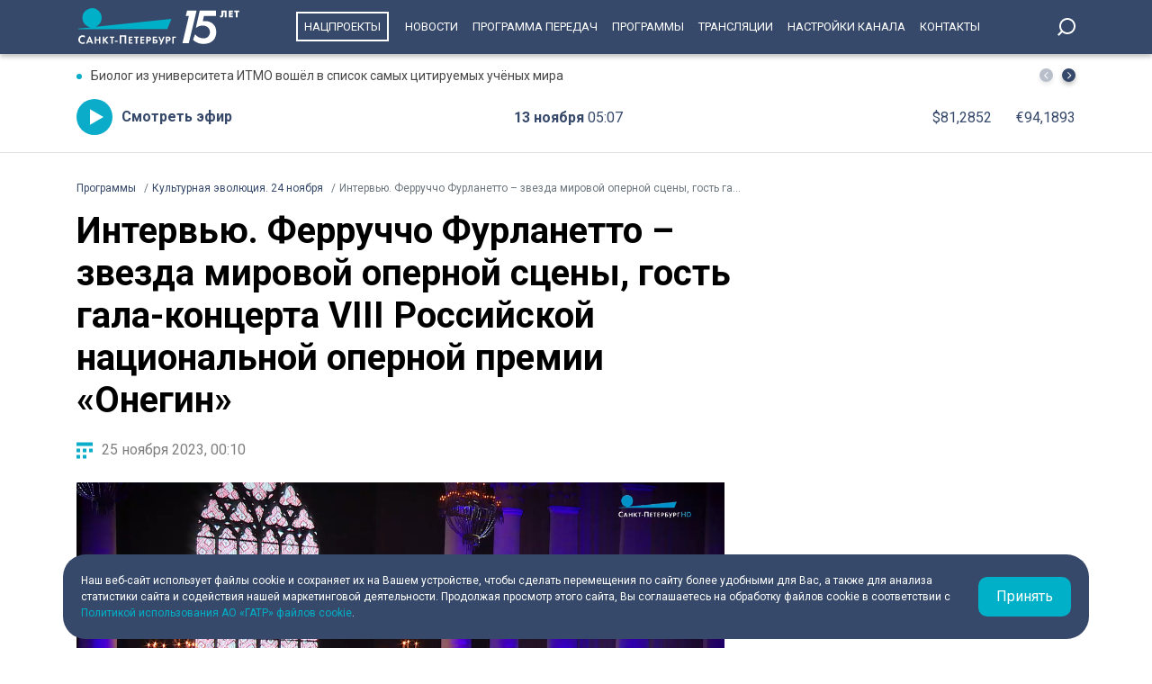

--- FILE ---
content_type: text/html; charset=UTF-8
request_url: https://tvspb.ru/programs/stories/3197752
body_size: 9182
content:
<!DOCTYPE html>
<html>
<head>
    <meta charset="utf-8" />
    <title>Интервью. Ферруччо Фурланетто – звезда мировой оперной сцены, гость гала-концерта VIII Российской национальной оперной премии «Онегин»</title>
    <meta http-equiv="X-UA-Compatible" content="IE=edge" />
    <meta name="viewport" content="width=device-width, height=device-height, initial-scale=1.0, maximum-scale=1.0, user-scalable=0">
    <link rel="canonical" href="https://tvspb.ru/programs/stories/3197752"/>
    <meta property="og:title" content="Интервью. Ферруччо Фурланетто – звезда мировой оперной сцены, гость гала-концерта VIII Российской национальной оперной премии «Онегин»"/>
    <meta property="og:site_name" content="Телеканал Санкт-Петербург"/>
    <meta property="og:image" content="https://cdn.tvspb.ru/storage/wp-content/uploads/2023/11/gxculevol231124.mxf_snapshot_44.41_2023.11.24_21.43.17.jpg__0_0x0.jpg"/>
    <meta name="twitter:card" content="summary">

    <link rel="manifest" href="/manifest.json" crossorigin="use-credentials">

    <meta name="yandex-verification" content="c21e3263ae6054c9" />
    <meta name="zen-verification" content="qPd5iKKXzCYvcBGaoEqLtTOamnf5zjAtERR9qmYE2AHbwQcgk1HeZmzV80HZK6Tq" />
    <link rel="stylesheet" href="https://maxcdn.bootstrapcdn.com/bootstrap/4.0.0/css/bootstrap.min.css" integrity="sha384-Gn5384xqQ1aoWXA+058RXPxPg6fy4IWvTNh0E263XmFcJlSAwiGgFAW/dAiS6JXm" crossorigin="anonymous">
    <link rel="preconnect" href="https://fonts.gstatic.com">
    <link href="https://fonts.googleapis.com/css2?family=Roboto:ital,wght@0,300;0,400;0,700;1,400&display=swap" rel="stylesheet">
    <link rel="stylesheet" href="/css/style.css?id=43ecd8624efca4044a11baf520e7e065">
    <link rel="stylesheet" href="/libs/swiper/swiper.min.css" />
    <link href="https://vjs.zencdn.net/7.20.2/video-js.css" rel="stylesheet" />

    <link rel="icon" href="/favicon.ico" sizes="any" type="image/x-icon">
    <link rel="apple-touch-icon" sizes="128x128" href="/images/favicon/128.png">
    <link rel="apple-touch-icon" sizes="152x152" href="/images/favicon/152.png">
    <link rel="apple-touch-icon" sizes="167x167" href="/images/favicon/167.png">
    <link rel="apple-touch-icon" sizes="180x180" href="/images/favicon/180.png">
    <link rel="apple-touch-icon" sizes="512x512" href="/images/favicon/512.png">

    <link
        href="https://unpkg.com/@videojs/themes@1/dist/fantasy/index.css"
        rel="stylesheet"
    />

    <script src="https://yastatic.net/pcode/adfox/loader.js" crossorigin="anonymous"></script>
    <!-- Yandex.RTB -->
    <script>window.yaContextCb=window.yaContextCb||[]</script>
    <script src="https://yandex.ru/ads/system/context.js" async></script>
    <!-- Yandex.RTB R-A-1939437-5 -->
    <script>window.yaContextCb.push(()=>{
            Ya.Context.AdvManager.render({
                type: 'fullscreen',
                platform: 'touch',
                blockId: 'R-A-1939437-5'
            })
        })</script>
    <!-- Yandex.RTB R-A-1939437-4 -->
    <script>window.yaContextCb.push(()=>{
            Ya.Context.AdvManager.render({
                type: 'floorAd',
                blockId: 'R-A-1939437-4'
            })
        })</script>

</head>
<body>
<header class="main-header">
    <div class="container" style="display: flex; justify-content: space-between;">
        <a href="/" class="main-logo">


            <img src="/images/logo-15.svg" style="height: 45px">
        </a>
        <ul class="nav justify-content-end">
            <li class="nav-item">
                <a class="nav-link" href="/news/national-project--15835" style="border: 2px solid #fff; padding: 7px; margin: 13px 10px;">Нацпроекты</a>
            </li>
            <li class="nav-item">
                <a class="nav-link" href="/news">Новости</a>
            </li>



            <li class="nav-item">
                <a class="nav-link" href="/schedule">Программа передач</a>
            </li>
            <li class="nav-item">
                <a class="nav-link" href="/programs">Программы</a>
            </li>
    
    
    
            <li class="nav-item">
                <a class="nav-link" href="/online-projects">Трансляции</a>
            </li>
    
    
    
            <li class="nav-item">
                <a class="nav-link" href="/pages/settings/">Настройки канала</a>
            </li>
            <li class="nav-item">
                <a class="nav-link" href="/pages/contacts">Контакты</a>
            </li>
        </ul>

        <div class="search-entry-block">
            <a class="search_toggle search_toggle--desktop" href="/search"></a>
        </div>
        <div class="mobile-menu-btn"></div>
    </div>
</header>

<main class="main-wrap">

    <!--MOBILE POPUP MENU-->

<div class="mobile-menu-popup">
    <div class="pop-up-menu">
        <div class="footer-news-block news">
            <div class="footer-block-name">Новости</div>
            <div class="footer-news">
                <a href="/news" class="footer-news-item">Все</a>
                <a href="/news/national-project--15835" class="footer-news-item">Нацпроекты</a>
                <a href="/news/100-let-zenit--28677" class="footer-news-item">100-летие «Зенита»</a>
                <a href="/news/100-let-moemu-zenitu--29822" class="footer-news-item">100 лет моему «Зениту»</a>
                <a href="/news/reportaj--155" class="footer-news-item">Репортаж</a>
                <a href="/news/gorod--163" class="footer-news-item">Город</a>
                <a href="/news/kyltyra--164" class="footer-news-item">Культура</a>
                <a href="/news/poliitiika--165" class="footer-news-item">Политика</a>
                <a href="/news/smolnieji--166" class="footer-news-item">Смольный</a>
                <a href="/news/obschestvo--167" class="footer-news-item">Общество</a>
                <a href="/news/ekonomiika--168" class="footer-news-item">Экономика</a>
                <a href="/news/proiisshestviiya--169" class="footer-news-item">Происшествия</a>
                <a href="/news/nayka-ii-tehnologii--170" class="footer-news-item">Наука и технологии</a>
                <a href="/news/sport--171" class="footer-news-item">Спорт</a>
                <a href="/news/army--3285" class="footer-news-item">Армия</a>
                <a href="/news/v-miire--173" class="footer-news-item">В мире</a>
            </div>
        </div>
        <div class="footer-news-block tech">
            <div class="footer-block-name">Телеканал</div>
            <div class="footer-news">
                <a href="/schedule" class="footer-news-item">Программа передач</a>
                <a href="/programs" class="footer-news-item">Программы</a>
                
                
                <a href="/pages/settings/" class="footer-news-item">Настройка канала</a>
                
                <a href="/pages/contacts" class="footer-news-item">Контакты</a>
                
                <a href="/pages/informaciya-dlya-polzovatelej-sajta/" class="footer-news-item">Информация для пользователей сайта</a>
                <a href="/pages/politika-konfidencialnosti" class="footer-news-item">Политика конфиденциальности</a>
                <a href="/pages/cookie-policy" class="footer-news-item">Политика использования файлов cookie</a>
            </div>
        </div>
        <div class="footer-news-block connection">
            <div class="footer-block-name">Связь</div>
            <div class="footer-news">
                <a href="/rss" target="_blank" class="footer-news-item">RSS</a>
                <a href="https://vk.com/topspb_tv" target="_blank" class="footer-news-item">Вконтакте</a>
                <a href="https://twitter.com/topspb_tv" target="_blank" class="footer-news-item">Twitter</a>

                <a href="https://www.youtube.com/channel/UCCMSZYlmteqxjfRZqHfI4Eg" target="_blank" class="footer-news-item">YouTube</a>
                <a href="https://ok.ru/topspbtv" target="_blank" class="footer-news-item">Одноклассники</a>
                <a href="https://zen.yandex.ru/topspbtv" class="footer-news-item" target="_blank">Яндекс.Дзен</a>

            </div>
        </div>
        <div class="footer-news-block send-news">

            <a href="/search">
            <div class="footer-block-name mt-2">Поиск
            </div>
            </a>
        </div>







    </div>
</div>
<div class="paranja"></div>


<div class="top-full-width-block">
    <div class="container">
        <div class="top-full__news-block">

    <div class="swiper top-swiper">
        <div class="swiper-wrapper">
                            <a href="https://tvspb.ru/news/2025/11/12/biolog-iz-universiteta-itmo-voshyol-v-spisok-samyh-czitiruemyh-uchyonyh-mira" class="swiper-slide top-full__item">Биолог из университета ИТМО вошёл в список самых цитируемых учёных мира</a>
                            <a href="https://tvspb.ru/news/2025/11/12/v-podmoskove-shkolnik-ostalsya-bez-palczev-podobrav-s-gazona-minu-zavyornutuyu-v-dengi" class="swiper-slide top-full__item">В Подмосковье школьник остался без пальцев, подобрав с газона мину, завёрнутую в деньги</a>
                            <a href="https://tvspb.ru/news/2025/11/12/v-peterburge-na-vodostochnyh-trubah-poyavilis-ustrojstva-protiv-naledi" class="swiper-slide top-full__item">В Петербурге на водосточных трубах появились устройства против наледи</a>
                            <a href="https://tvspb.ru/news/2025/11/12/v-dekabre-v-peterburge-sostoitsya-neformalnaya-vstrecha-liderov-stran-sng-i-eaes" class="swiper-slide top-full__item">В декабре в Петербурге состоится неформальная встреча лидеров стран СНГ и ЕАЭС</a>
                            <a href="https://tvspb.ru/news/2025/11/12/na-noyabrskih-prazdnikah-peterburg-posetili-340-tysyach-turistov" class="swiper-slide top-full__item">На ноябрьских праздниках Петербург посетили 340 тысяч туристов</a>
                    </div>
    </div>
    <div class="top-full__arrows">
        <div class="swiper-button-prev top-full__arrow-prev"></div>
        <div class="swiper-button-next top-full__arrow-next"></div>
    </div>
</div>
        <div class="top-full__multi-block">
            <a href="/live" class="mb-btn-online">Смотреть эфир</a>
            <div class="mb-date">13 ноября  <span>05:07</span></div>







            <div class="mb-exchange">
                <div class="mb-exchange__dollar">$00.0000</div>
                <div class="mb-exchange__euro">€00.0000</div>
            </div>

        </div>
    </div>
</div>

    
    <div class="container">
        <div class="row justify-content-between">
            <nav class="breadcrumb">
                <ol class="breadcrumb-list" itemscope itemtype="https://schema.org/BreadcrumbList">
                    <li class="breadcrumb-item" itemprop="itemListElement" itemscope
                        itemtype="https://schema.org/ListItem">
                        <a href="/news" itemprop="item">
                            <span itemprop="name">Программы</span>
                        </a>
                        <meta itemprop="position" content="1">
                    </li>
                                        <li class="breadcrumb-item" itemprop="itemListElement" itemscope
                        itemtype="https://schema.org/ListItem">
                        <a href="/programs/releases/3197705" itemprop="item">
                            <span itemprop="name">Культурная эволюция. 24 ноября</span>
                        </a>
                        <meta itemprop="position" content="2">
                    </li>
                                        <li class="breadcrumb-item active" itemprop="itemListElement" itemscope
                        itemtype="https://schema.org/ListItem">
                        <span itemprop="name">Интервью. Ферруччо Фурланетто – звезда мировой оперной сцены, гость гала-концерта VIII Российской национальной оперной премии «Онегин»</span>
                        <meta itemprop="position" content="3">
                    </li>
                </ol>
            </nav>

            <div class="main-content-block">
                <h1 class="main-single-title">
                    Интервью. Ферруччо Фурланетто – звезда мировой оперной сцены, гость гала-концерта VIII Российской национальной оперной премии «Онегин»
                </h1>

                <div class="post-info-block">
                    <div class="post-info__published">25 ноября 2023, 00:10</div>
                </div>

                                    <figure class="block-video">
                        <video
                            id="my-video"
                            class="video-js vjs-big-play-centered vjs-default-skin vjs-16-9 vjs-paused vjs-controls-enabled vjs-workinghover vjs-v5 vjs-contextmenu vjs_video_3-dimensions vjs-user-inactive"
                            data-setup='{
                                "controls": true
                            }'
                            poster="https://cdn.tvspb.ru/storage/wp-content/uploads/2023/11/gxculevol231124.mxf_snapshot_44.41_2023.11.24_21.43.17.jpg__1200_16x9.jpg"
                            preload="auto"
                            width="720px">
                            <source src="https://cdnvideo.tvspb.ru/tvspbru-uploads/2023/11/i-intervyu_hd720.mp4"
                                    type="video/mp4" />
                            <p class="vjs-no-js">
                                To view this video please enable JavaScript, and consider upgrading to a
                                web browser that
                                <a href="https://videojs.com/html5-video-support/" target="_blank"
                                >supports HTML5 video</a
                                >
                            </p>
                        </video>
                                                    <figcaption class="">
                                
                            </figcaption>
                                            </figure>
                
                <div class="post-content">
                    
<p>Время для «спортивных» эмоций, заглянуть в турнирные таблицы. Национальная оперная премия «Онегин» назвала своих лауреатов. Церемония оперного «Оскара», как иногда называют премию участники, прошла уже в восьмой раз. Бронзовых Онегиных в восьми номинациях получают лучшие исполнители и постановки прошлого сезона. В этом году Петербург представляли три номинанта-солиста и одна оперная постановка.</p>

                </div>

                
                            </div>
        </div>

        <h2 class="title-h2-norm">Другие сюжеты</h2>
        <div class="block-news-wrap block-news__img-top releases">
                            <div class="img-top__news-item">
                    <a href="/programs/stories/3197736" class="img-block">
                        <span class="img-bg"></span>
                                                    <img src="https://cdn.tvspb.ru/storage/wp-content/uploads/2023/11/gxculevol231124.mxf_snapshot_16.07_2023.11.24_21.33.38.jpg__300_16x9.jpg" alt="Фестиваль. «Дягилев P.S.» – спектакль WITHIN («Внутри») индийской балетной компании Адити Мангалдас">
                                            </a>
                    <div class="img-top__title-lead">
                        <a href="/programs/stories/3197736" class="img-top__title">Фестиваль. «Дягилев P.S.» – спектакль WITHIN («Внутри») индийской балетной компании Адити Мангалдас</a>
                    </div>
                    <div class="img-top__date">25 ноября 2023 <span>00:10</span></div>
                </div>
                            <div class="img-top__news-item">
                    <a href="/programs/stories/3197742" class="img-block">
                        <span class="img-bg"></span>
                                                    <img src="https://cdn.tvspb.ru/storage/wp-content/uploads/2023/11/gxculevol231124.mxf_snapshot_28.14_2023.11.24_21.38.34.jpg__300_16x9.jpg" alt="Театр. Спектакль «Женитьба Бальзаминова» Малого театра на фестивале «Вперед к Островскому» в Балтийском доме">
                                            </a>
                    <div class="img-top__title-lead">
                        <a href="/programs/stories/3197742" class="img-top__title">Театр. Спектакль «Женитьба Бальзаминова» Малого театра на фестивале «Вперед к Островскому» в Балтийском доме</a>
                    </div>
                    <div class="img-top__date">25 ноября 2023 <span>00:10</span></div>
                </div>
                            <div class="img-top__news-item">
                    <a href="/programs/stories/3197739" class="img-block">
                        <span class="img-bg"></span>
                                                    <img src="https://cdn.tvspb.ru/storage/wp-content/uploads/2023/11/gxculevol231124.mxf_snapshot_24.32_2023.11.24_21.34.46.jpg__300_16x9.jpg" alt="Юбилей. 90 лет Театру имени Ленсовета">
                                            </a>
                    <div class="img-top__title-lead">
                        <a href="/programs/stories/3197739" class="img-top__title">Юбилей. 90 лет Театру имени Ленсовета</a>
                    </div>
                    <div class="img-top__date">25 ноября 2023 <span>00:10</span></div>
                </div>
                            <div class="img-top__news-item">
                    <a href="/programs/stories/3197711" class="img-block">
                        <span class="img-bg"></span>
                                                    <img src="https://cdn.tvspb.ru/storage/wp-content/uploads/2023/11/gxculevol231124.mxf_snapshot_05.00_2023.11.24_21.22.19.jpg__300_16x9.jpg" alt="Событие. Петербургская премьера оперы Сергея Слонимского «Мастер и Маргарита» в Мариинском театре">
                                            </a>
                    <div class="img-top__title-lead">
                        <a href="/programs/stories/3197711" class="img-top__title">Событие. Петербургская премьера оперы Сергея Слонимского «Мастер и Маргарита» в Мариинском театре</a>
                    </div>
                    <div class="img-top__date">25 ноября 2023 <span>00:10</span></div>
                </div>
                            <div class="img-top__news-item">
                    <a href="/programs/stories/3197733" class="img-block">
                        <span class="img-bg"></span>
                                                    <img src="https://cdn.tvspb.ru/storage/wp-content/uploads/2023/11/gxculevol231124.mxf_snapshot_09.13_2023.11.24_21.23.26.jpg__300_16x9.jpg" alt="Выставка. «Аромат Босфора. Памятники прикладного искусства Турции в собрании Государственного Эрмитажа» и «Под сенью султанской тугры» – выставки в Государственном Эрмитаже">
                                            </a>
                    <div class="img-top__title-lead">
                        <a href="/programs/stories/3197733" class="img-top__title">Выставка. «Аромат Босфора. Памятники прикладного искусства Турции в собрании Государственного Эрмитажа» и «Под сенью султанской тугры» – выставки в Государственном Эрмитаже</a>
                    </div>
                    <div class="img-top__date">25 ноября 2023 <span>00:10</span></div>
                </div>
                            <div class="img-top__news-item">
                    <a href="/programs/stories/3197749" class="img-block">
                        <span class="img-bg"></span>
                                                    <img src="https://cdn.tvspb.ru/storage/wp-content/uploads/2023/11/gxculevol231124.mxf_snapshot_39.40_2023.11.24_21.41.54.jpg__300_16x9.jpg" alt="Фестиваль Context. Вечер премьер «О дивный новый мир» и  Papier Mache в Александринском театре">
                                            </a>
                    <div class="img-top__title-lead">
                        <a href="/programs/stories/3197749" class="img-top__title">Фестиваль Context. Вечер премьер «О дивный новый мир» и  Papier Mache в Александринском театре</a>
                    </div>
                    <div class="img-top__date">25 ноября 2023 <span>00:10</span></div>
                </div>
                            <div class="img-top__news-item">
                    <a href="/programs/stories/3197745" class="img-block">
                        <span class="img-bg"></span>
                                                    <img src="https://cdn.tvspb.ru/storage/wp-content/uploads/2023/11/gxculevol231124.mxf_snapshot_33.02_2023.11.24_21.39.53.jpg__300_16x9.jpg" alt="Личный выбор. Директор Музея искусства Санкт-Петербурга XX-XXI вв. Марина Джигарханян на выставке Оскара Клевера «Сон – белый конь»">
                                            </a>
                    <div class="img-top__title-lead">
                        <a href="/programs/stories/3197745" class="img-top__title">Личный выбор. Директор Музея искусства Санкт-Петербурга XX-XXI вв. Марина Джигарханян на выставке Оскара Клевера «Сон – белый конь»</a>
                    </div>
                    <div class="img-top__date">25 ноября 2023 <span>00:10</span></div>
                </div>
                            <div class="img-top__news-item">
                    <a href="/programs/stories/3197755" class="img-block">
                        <span class="img-bg"></span>
                                                    <img src="https://cdn.tvspb.ru/storage/wp-content/uploads/2023/11/gxculevol231124.mxf_snapshot_49.35_2023.11.24_21.44.40.jpg__300_16x9.jpg" alt="Мастерская. Металлическая скульптура Антонины Фатхуллиной">
                                            </a>
                    <div class="img-top__title-lead">
                        <a href="/programs/stories/3197755" class="img-top__title">Мастерская. Металлическая скульптура Антонины Фатхуллиной</a>
                    </div>
                    <div class="img-top__date">25 ноября 2023 <span>00:10</span></div>
                </div>
                    </div>

    </div>

</main>
<div class="cookie-popup container">
    <div class="cookie-popup-item">
        <div class="cookie-text">
            <div>Наш веб-сайт использует файлы cookie и сохраняет их на Вашем устройстве,
                чтобы сделать перемещения по сайту более удобными для Вас, а также для
                анализа статистики сайта и содействия нашей маркетинговой деятельности.
                Продолжая просмотр этого сайта, Вы соглашаетесь на обработку файлов
                cookie в соответствии с <a href="/pages/cookie-policy">Политикой использования АО «ГАТР» файлов cookie</a>.
            </div>
        </div>
        <div class="cookie-button">Принять</div>
    </div>
</div>
<footer class="footer">
    <div class="container">
        <div class="footer-blocks">
            <div class="footer-logo-block">
                <div class="f-logo-soc">
                    <div class="footer-logo"></div>
                    <div class="footer-soc-block">
                        <a href="https://vk.com/topspb_tv" class="f-soc-item vk" target="_blank"></a>

                        <a href="https://t.me/topspb_tv" target="_blank" class="f-soc-item tg"></a>
                        <a href="https://max.ru/tvspb" target="_blank" class="f-soc-item max"></a>
                    </div>
                </div>
                <div class="f-adress-phone-age">
                    <div class="footer-address">197022, Санкт-Петербург, ул. Чапыгина, 6</div>
                    <div class="footer-phone">+7 (812) 335-15-71</div>
                    <div class="footer-age">Внимание! Отдельные видеоматериалы, размещенные на настоящем сайте, могут
                        содержать информацию, предназначенную для лиц, достигших 18 лет.
                    </div>
                </div>
            </div>
            <div class="footer-news-block news">
                <div class="footer-block-name">Новости</div>
                <div class="footer-news">
                    <a href="/news" class="footer-news-item">Все</a>
                    <a href="/news/reportaj--155" class="footer-news-item">Репортаж</a>
                    <a href="/news/koronaviirys--158" class="footer-news-item">Коронавирус</a>
                    <a href="/news/gorod--163" class="footer-news-item">Город</a>
                    <a href="/news/kyltyra--164" class="footer-news-item">Культура</a>
                    <a href="/news/poliitiika--165" class="footer-news-item">Политика</a>
                    <a href="/news/smolnieji--166" class="footer-news-item">Смольный</a>
                    <a href="/news/obschestvo--167" class="footer-news-item">Общество</a>
                    <a href="/news/ekonomiika--168" class="footer-news-item">Экономика</a>
                    <a href="/news/proiisshestviiya--169" class="footer-news-item">Происшествия</a>
                    <a href="/news/nayka-ii-tehnologii--170" class="footer-news-item">Наука и технологии</a>
                    <a href="/news/sport--171" class="footer-news-item">Спорт</a>
                    <a href="/news/army--3285" class="footer-news-item">Армия</a>
                    <a href="/news/v-miire--173" class="footer-news-item">В мире</a>
                </div>
            </div>
            <div class="footer-news-block tech">
                <div class="footer-block-name">Телеканал</div>
                <div class="footer-news">
                    <a href="/schedule/" class="footer-news-item">Программа передач</a>
                    <a href="/programs" class="footer-news-item">Программы</a>


                    <a href="/pages/settings/" class="footer-news-item">Настройка канала</a>

                    <a href="/pages/contacts" class="footer-news-item">Контакты</a>

                    <a href="/pages/informaciya-dlya-polzovatelej-sajta/" class="footer-news-item">Информация для пользователей сайта</a>
                    <a href="/pages/politika-konfidencialnosti" class="footer-news-item">Политика конфиденциальности</a>
                    <a href="/pages/cookie-policy" class="footer-news-item">Политика использования файлов cookie</a>
                </div>
            </div>
            <div class="footer-news-block connection">
                <div class="footer-block-name">Связь</div>
                <div class="footer-news">
                    <a href="/rss" target="_blank" class="footer-news-item">RSS</a>
                    <a href="https://vk.com/topspb_tv" target="_blank" class="footer-news-item">Вконтакте</a>


                    <a href="https://www.youtube.com/channel/UCCMSZYlmteqxjfRZqHfI4Eg" target="_blank" class="footer-news-item">YouTube</a>
                    <a href="https://ok.ru/topspbtv" target="_blank" class="footer-news-item">Одноклассники</a>
                    <a href="https://zen.yandex.ru/topspbtv" class="footer-news-item" target="_blank">Яндекс.Дзен</a>
                    <a href="https://max.ru/tvspb" class="footer-news-item" target="_blank">MAX</a>

                </div>
            </div>
        </div>
    </div>
</footer>
<script src="/libs/jquery/jquery-3.4.0.min.js"></script>
<script src="/libs/swiper/swiper.min.js"></script>


<script src="/js/main.js"></script>
<script src="/js/app.js?id=2b23740b267c2723f4ac4fa281648f46"></script>

<!--LiveInternet counter-->
<script>
    new Image().src = "https://counter.yadro.ru/hit?r" +
        escape(document.referrer) + ((typeof (screen) == "undefined") ? "" :
            ";s" + screen.width + "*" + screen.height + "*" + (screen.colorDepth ?
            screen.colorDepth : screen.pixelDepth)) + ";u" + escape(document.URL) +
        ";h" + escape(document.title.substring(0, 150)) +
        ";" + Math.random();
</script>
<!--/LiveInternet-->

<!-- Yandex.Metrika counter -->
<script type="text/javascript" >
    (function(m,e,t,r,i,k,a){m[i]=m[i]||function(){(m[i].a=m[i].a||[]).push(arguments)};
        m[i].l=1*new Date();k=e.createElement(t),a=e.getElementsByTagName(t)[0],k.async=1,k.src=r,a.parentNode.insertBefore(k,a)})
    (window, document, "script", "https://mc.yandex.ru/metrika/tag.js", "ym");

    ym(22469281, "init", {
        clickmap:true,
        trackLinks:true,
        accurateTrackBounce:true,
        webvisor:true
    });
</script>
<noscript><div><img src="https://mc.yandex.ru/watch/22469281" style="position:absolute; left:-9999px;" alt="" /></div></noscript>
<!-- /Yandex.Metrika counter -->

<!-- Google tag (gtag.js) -->
<script async src="https://www.googletagmanager.com/gtag/js?id=G-WQXD82FS3M"></script>
<script>
    window.dataLayer = window.dataLayer || [];
    function gtag(){dataLayer.push(arguments);}
    gtag('js', new Date());

    gtag('config', 'G-WQXD82FS3M');
</script>

<script>
    (function (w, d, c) {
        (w[c] = w[c] || []).push(function () {
            var options = {
                project: 4473828,
                element: 'top100_widget'
            };
            try {
                w.top100Counter = new top100(options);
            } catch (e) {}
        });
        var n = d.getElementsByTagName("script")[0],
            s = d.createElement("script"),
            f = function () {
                n.parentNode.insertBefore(s, n);
            };
        s.type = "text/javascript";
        s.async = true;
        s.src =
            (d.location.protocol == "https:" ? "https:" : "http:") +
            "//st.top100.ru/top100/top100.js";

        if (w.opera == "[object Opera]") {
            d.addEventListener("DOMContentLoaded", f, false);
        } else {
            f();
        }
    })(window, document, "_top100q");
</script>

<script type="text/javascript">
    (window.Image ? (new Image()) : document.createElement('img')).src =
        'https://vk.com/rtrg?p=VK-RTRG-194447-81OOG';
</script>

<!-- Top.Mail.Ru counter -->
<script type="text/javascript">
    var _tmr = window._tmr || (window._tmr = []);
    _tmr.push({id: "3291674", type: "pageView", start: (new Date()).getTime()});
    (function (d, w, id) {
        if (d.getElementById(id)) return;
        var ts = d.createElement("script"); ts.type = "text/javascript"; ts.async = true; ts.id = id;
        ts.src = "https://top-fwz1.mail.ru/js/code.js";
        var f = function () {var s = d.getElementsByTagName("script")[0]; s.parentNode.insertBefore(ts, s);};
        if (w.opera == "[object Opera]") { d.addEventListener("DOMContentLoaded", f, false); } else { f(); }
    })(document, window, "tmr-code");
</script>
<noscript><div><img src="https://top-fwz1.mail.ru/counter?id=3291674;js=na" style="position:absolute;left:-9999px;" alt="Top.Mail.Ru" /></div></noscript>
<!-- /Top.Mail.Ru counter -->

</body>
</html>


--- FILE ---
content_type: image/svg+xml
request_url: https://tvspb.ru/images/icons/age-icon.svg
body_size: 1712
content:
<svg width="15" height="9" viewBox="0 0 15 9" fill="none" xmlns="http://www.w3.org/2000/svg">
    <path d="M3.56934 8H2.18262V2.57031L0.830078 3.09277V1.94043L3.42285 0.880859H3.56934V8ZM9.57031 2.78027C9.57031 3.12533 9.49707 3.43132 9.35059 3.69824C9.2041 3.96517 9.00228 4.17839 8.74512 4.33789C9.03809 4.50391 9.26921 4.7334 9.43848 5.02637C9.60775 5.31608 9.69238 5.65788 9.69238 6.05176C9.69238 6.68327 9.51009 7.18294 9.14551 7.55078C8.78092 7.91536 8.28451 8.09766 7.65625 8.09766C7.02799 8.09766 6.52832 7.91536 6.15723 7.55078C5.78613 7.18294 5.60059 6.68327 5.60059 6.05176C5.60059 5.65788 5.68522 5.31445 5.85449 5.02148C6.02376 4.72852 6.25651 4.50065 6.55273 4.33789C6.29232 4.17839 6.08887 3.96517 5.94238 3.69824C5.7959 3.43132 5.72266 3.12533 5.72266 2.78027C5.72266 2.15853 5.89681 1.67188 6.24512 1.32031C6.59342 0.96875 7.06055 0.792969 7.64648 0.792969C8.23893 0.792969 8.70768 0.970378 9.05273 1.3252C9.39779 1.68001 9.57031 2.16504 9.57031 2.78027ZM7.65625 6.9502C7.86458 6.9502 8.02409 6.8623 8.13477 6.68652C8.2487 6.50749 8.30566 6.26009 8.30566 5.94434C8.30566 5.62858 8.24707 5.38118 8.12988 5.20215C8.0127 5.02311 7.85156 4.93359 7.64648 4.93359C7.44141 4.93359 7.27865 5.02311 7.1582 5.20215C7.04102 5.38118 6.98242 5.62858 6.98242 5.94434C6.98242 6.26009 7.04102 6.50749 7.1582 6.68652C7.27865 6.8623 7.44466 6.9502 7.65625 6.9502ZM8.19336 2.85352C8.19336 2.57682 8.14779 2.35547 8.05664 2.18945C7.96875 2.02344 7.83203 1.94043 7.64648 1.94043C7.4707 1.94043 7.33724 2.02181 7.24609 2.18457C7.15495 2.34408 7.10938 2.56706 7.10938 2.85352C7.10938 3.13346 7.15495 3.3597 7.24609 3.53223C7.33724 3.7015 7.47396 3.78613 7.65625 3.78613C7.83854 3.78613 7.97363 3.7015 8.06152 3.53223C8.14941 3.3597 8.19336 3.13346 8.19336 2.85352ZM13.208 4.01562H14.5898V5.2998H13.208V7.28711H11.8994V5.2998H10.4932V4.01562H11.8994V2.11133H13.208V4.01562Z" fill="#0AACCA"/>
</svg>
